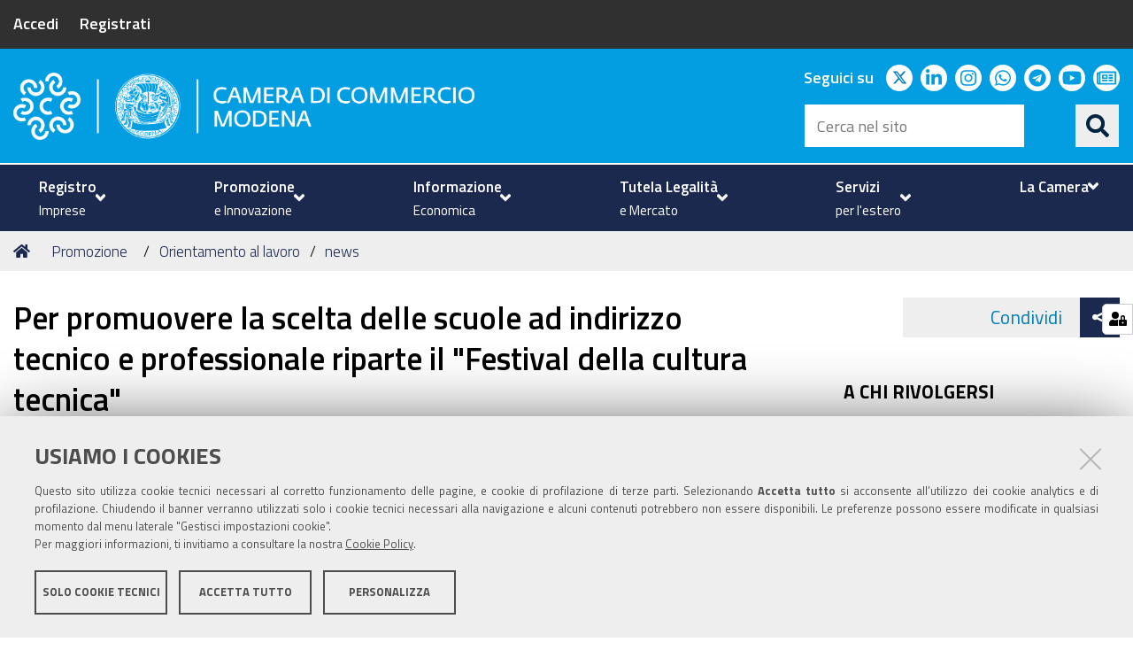

--- FILE ---
content_type: text/css; charset=utf-8
request_url: https://www.mo.camcom.it/++plone++production/++unique++2025-06-12T11:09:26.857535/default.css
body_size: 92314
content:
.fieldPreview {
    background: #eee;
    padding: 1em 1em 1px 1em;
    margin: 0.5em 0;
    -moz-border-radius: 0.5em;
    position: relative;
    border: solid 2px #ccc;
}

.fieldFromBehavior {
    border: dashed 2px #ccc;
}

.fieldFromBehavior .disabled-field-overlay {
    position: absolute;
    top: 0;
    left: 0;
    height: 100%;
    width: 100%;
    z-index: 2;
    background: #fff;
    opacity: 0.6;
}

.fieldLabel {
    background: #ddd;
    border-right: solid 1px #fff;
    border-bottom: solid 1px #fff;
    -moz-border-radius-bottomright: 0.5em;
    margin: -1em -1em 0.5em -1em;
    padding: 0.5em;
    position: relative;
    z-index: 3;
}

.fieldFromBehavior .fieldLabel {
    outline-width-top: 0;
    outline-left: none;
}

.fieldControls {
    position: absolute;
    top: 0;
    right: 1em;
    z-index: 10;
}

#content #form fieldset {
    width: 100%;
    border-top: none;
}

#content #form legend {
    display: none;
}

.contenttype-easyform.contenttype-easyform::before {
    font-family: 'Glyphicons Halflings';
    content: '\e028';
    top: 2px;
}

.icon-easyform-view.toolbar-menu-icon::before {
    content: '\e807';
}
#portal-globalnav li a span:not(:last-of-type){display:block}
/*# sourceMappingURL=editablemenu.css.map */
.pat-autotoc .autotoc-nav{float:right;border:1px solid #DDD;padding:.5em 0;margin:0 0 1em 1em}.pat-autotoc .autotoc-nav a{display:block}.pat-autotoc .autotoc-nav a:focus{outline-style:none}.pat-autotoc .autotoc-nav .autotoc-level-1{margin:0 1em 0 1em}.pat-autotoc .autotoc-nav .autotoc-level-2{margin:0 1em 0 2em}.pat-autotoc .autotoc-nav .autotoc-level-3{margin:0 1em 0 3em}.pat-autotoc.autotabs .autotoc-nav{float:none;padding:0;margin:0 0 .3em 0;border:0;border-bottom:1px solid #DDD}.pat-autotoc.autotabs .autotoc-nav:after{content:"";display:table;line-height:0}.pat-autotoc.autotabs .autotoc-nav a{display:inline-block;margin:0 .5em -1px .5em;line-height:1.5em;padding:.4em .8em;text-decoration:none;-webkit-border-radius:4px 4px 0 0;-moz-border-radius:4px 4px 0 0;-ie-border-radius:4px 4px 0 0;-o-border-radius:4px 4px 0 0;border-radius:4px 4px 0 0}.pat-autotoc.autotabs .autotoc-nav a.active{border:1px solid #DDD;border-bottom-color:#FFF;color:#555555;cursor:default}.pat-autotoc.autotabs .autotoc-nav a.active:hover{background-color:transparent}.pat-autotoc.autotabs .autotoc-nav a:hover{background-color:#EEE;border-color:#EEE;border-bottom-color:#FFF}.pat-autotoc.autotabs .autotoc-section{display:none}.pat-autotoc.autotabs .autotoc-section.active{display:block}.pat-autotoc.autotabs .autotoc-section.active legend{display:none}@site Path:/;@site Path: /;/*# sourceMappingURL=kuteautotoc-compiled.css.map */
table.dataTable {
  clear: both;
  margin-top: 6px !important;
  margin-bottom: 6px !important;
  max-width: none !important;
  border-collapse: separate !important;
}
table.dataTable td,
table.dataTable th {
  -webkit-box-sizing: content-box;
  box-sizing: content-box;
}
table.dataTable td.dataTables_empty,
table.dataTable th.dataTables_empty {
  text-align: center;
}
table.dataTable.nowrap th,
table.dataTable.nowrap td {
  white-space: nowrap;
}

div.dataTables_wrapper div.dataTables_length label {
  font-weight: normal;
  text-align: left;
  white-space: nowrap;
}
div.dataTables_wrapper div.dataTables_length select {
  width: 75px;
  display: inline-block;
}
div.dataTables_wrapper div.dataTables_filter {
  text-align: right;
}
div.dataTables_wrapper div.dataTables_filter label {
  font-weight: normal;
  white-space: nowrap;
  text-align: left;
}
div.dataTables_wrapper div.dataTables_filter input {
  margin-left: 0.5em;
  display: inline-block;
  width: auto;
}
div.dataTables_wrapper div.dataTables_info {
  padding-top: 8px;
  white-space: nowrap;
}
div.dataTables_wrapper div.dataTables_paginate {
  margin: 0;
  white-space: nowrap;
  text-align: right;
}
div.dataTables_wrapper div.dataTables_paginate ul.pagination {
  margin: 2px 0;
  white-space: nowrap;
}
div.dataTables_wrapper div.dataTables_processing {
  position: absolute;
  top: 50%;
  left: 50%;
  width: 200px;
  margin-left: -100px;
  margin-top: -26px;
  text-align: center;
  padding: 1em 0;
}

table.dataTable thead > tr > th.sorting_asc, table.dataTable thead > tr > th.sorting_desc, table.dataTable thead > tr > th.sorting,
table.dataTable thead > tr > td.sorting_asc,
table.dataTable thead > tr > td.sorting_desc,
table.dataTable thead > tr > td.sorting {
  padding-right: 30px;
}
table.dataTable thead > tr > th:active,
table.dataTable thead > tr > td:active {
  outline: none;
}
table.dataTable thead .sorting,
table.dataTable thead .sorting_asc,
table.dataTable thead .sorting_desc,
table.dataTable thead .sorting_asc_disabled,
table.dataTable thead .sorting_desc_disabled {
  cursor: pointer;
  position: relative;
}
table.dataTable thead .sorting:after,
table.dataTable thead .sorting_asc:after,
table.dataTable thead .sorting_desc:after,
table.dataTable thead .sorting_asc_disabled:after,
table.dataTable thead .sorting_desc_disabled:after {
  position: absolute;
  bottom: 8px;
  right: 8px;
  display: block;
  font-family: 'Glyphicons Halflings';
  opacity: 0.5;
}
table.dataTable thead .sorting:after {
  opacity: 0.2;
  content: "\e150";
  /* sort */
}
table.dataTable thead .sorting_asc:after {
  content: "\e155";
  /* sort-by-attributes */
}
table.dataTable thead .sorting_desc:after {
  content: "\e156";
  /* sort-by-attributes-alt */
}
table.dataTable thead .sorting_asc_disabled:after,
table.dataTable thead .sorting_desc_disabled:after {
  color: #eee;
}

div.dataTables_scrollHead table.dataTable {
  margin-bottom: 0 !important;
}

div.dataTables_scrollBody > table {
  border-top: none;
  margin-top: 0 !important;
  margin-bottom: 0 !important;
}
div.dataTables_scrollBody > table > thead .sorting:after,
div.dataTables_scrollBody > table > thead .sorting_asc:after,
div.dataTables_scrollBody > table > thead .sorting_desc:after {
  display: none;
}
div.dataTables_scrollBody > table > tbody > tr:first-child > th,
div.dataTables_scrollBody > table > tbody > tr:first-child > td {
  border-top: none;
}

div.dataTables_scrollFoot > .dataTables_scrollFootInner {
  box-sizing: content-box;
}
div.dataTables_scrollFoot > .dataTables_scrollFootInner > table {
  margin-top: 0 !important;
  border-top: none;
}

@media screen and (max-width: 767px) {
  div.dataTables_wrapper div.dataTables_length,
  div.dataTables_wrapper div.dataTables_filter,
  div.dataTables_wrapper div.dataTables_info,
  div.dataTables_wrapper div.dataTables_paginate {
    text-align: center;
  }
}
table.dataTable.table-condensed > thead > tr > th {
  padding-right: 20px;
}
table.dataTable.table-condensed .sorting:after,
table.dataTable.table-condensed .sorting_asc:after,
table.dataTable.table-condensed .sorting_desc:after {
  top: 6px;
  right: 6px;
}

table.table-bordered.dataTable th,
table.table-bordered.dataTable td {
  border-left-width: 0;
}
table.table-bordered.dataTable th:last-child, table.table-bordered.dataTable th:last-child,
table.table-bordered.dataTable td:last-child,
table.table-bordered.dataTable td:last-child {
  border-right-width: 0;
}
table.table-bordered.dataTable tbody th,
table.table-bordered.dataTable tbody td {
  border-bottom-width: 0;
}

div.dataTables_scrollHead table.table-bordered {
  border-bottom-width: 0;
}

div.table-responsive > div.dataTables_wrapper > div.row {
  margin: 0;
}
div.table-responsive > div.dataTables_wrapper > div.row > div[class^="col-"]:first-child {
  padding-left: 0;
}
div.table-responsive > div.dataTables_wrapper > div.row > div[class^="col-"]:last-child {
  padding-right: 0;
}
@keyframes dtb-spinner{100%{transform:rotate(360deg)}}@-o-keyframes dtb-spinner{100%{-o-transform:rotate(360deg);transform:rotate(360deg)}}@-ms-keyframes dtb-spinner{100%{-ms-transform:rotate(360deg);transform:rotate(360deg)}}@-webkit-keyframes dtb-spinner{100%{-webkit-transform:rotate(360deg);transform:rotate(360deg)}}@-moz-keyframes dtb-spinner{100%{-moz-transform:rotate(360deg);transform:rotate(360deg)}}div.dt-button-info{position:fixed;top:50%;left:50%;width:400px;margin-top:-100px;margin-left:-200px;background-color:white;border:2px solid #111;box-shadow:3px 3px 8px rgba(0,0,0,0.3);border-radius:3px;text-align:center;z-index:21}div.dt-button-info h2{padding:0.5em;margin:0;font-weight:normal;border-bottom:1px solid #ddd;background-color:#f3f3f3}div.dt-button-info>div{padding:1em}ul.dt-button-collection.dropdown-menu{display:block;z-index:2002;-webkit-column-gap:8px;-moz-column-gap:8px;-ms-column-gap:8px;-o-column-gap:8px;column-gap:8px}ul.dt-button-collection.dropdown-menu.fixed{position:fixed;top:50%;left:50%;margin-left:-75px;border-radius:0}ul.dt-button-collection.dropdown-menu.fixed.two-column{margin-left:-150px}ul.dt-button-collection.dropdown-menu.fixed.three-column{margin-left:-225px}ul.dt-button-collection.dropdown-menu.fixed.four-column{margin-left:-300px}ul.dt-button-collection.dropdown-menu>*{-webkit-column-break-inside:avoid;break-inside:avoid}ul.dt-button-collection.dropdown-menu.two-column{width:300px;padding-bottom:1px;-webkit-column-count:2;-moz-column-count:2;-ms-column-count:2;-o-column-count:2;column-count:2}ul.dt-button-collection.dropdown-menu.three-column{width:450px;padding-bottom:1px;-webkit-column-count:3;-moz-column-count:3;-ms-column-count:3;-o-column-count:3;column-count:3}ul.dt-button-collection.dropdown-menu.four-column{width:600px;padding-bottom:1px;-webkit-column-count:4;-moz-column-count:4;-ms-column-count:4;-o-column-count:4;column-count:4}div.dt-button-background{position:fixed;top:0;left:0;width:100%;height:100%;z-index:2001}@media screen and (max-width: 767px){div.dt-buttons{float:none;width:100%;text-align:center;margin-bottom:0.5em}div.dt-buttons a.btn{float:none}}div.dt-buttons button.btn.processing,div.dt-buttons div.btn.processing,div.dt-buttons a.btn.processing{color:rgba(0,0,0,0.2)}div.dt-buttons button.btn.processing:after,div.dt-buttons div.btn.processing:after,div.dt-buttons a.btn.processing:after{position:absolute;top:50%;left:50%;width:16px;height:16px;margin:-8px 0 0 -8px;box-sizing:border-box;display:block;content:' ';border:2px solid #282828;border-radius:50%;border-left-color:transparent;border-right-color:transparent;animation:dtb-spinner 1500ms infinite linear;-o-animation:dtb-spinner 1500ms infinite linear;-ms-animation:dtb-spinner 1500ms infinite linear;-webkit-animation:dtb-spinner 1500ms infinite linear;-moz-animation:dtb-spinner 1500ms infinite linear}
table.DTCR_clonedTable.dataTable{position:absolute !important;background-color:rgba(255,255,255,0.7);z-index:202}div.DTCR_pointer{width:1px;background-color:#337ab7;z-index:201}
table.dt-rowReorder-float{position:absolute !important;opacity:0.8;table-layout:fixed;outline:2px solid #337ab7;outline-offset:-2px;z-index:2001}tr.dt-rowReorder-moving{outline:2px solid #888888;outline-offset:-2px}body.dt-rowReorder-noOverflow{overflow-x:hidden}table.dataTable td.reorder{text-align:center;cursor:move}
table.dataTable tbody>tr.selected,table.dataTable tbody>tr>.selected{background-color:#0088cc}table.dataTable.stripe tbody>tr.odd.selected,table.dataTable.stripe tbody>tr.odd>.selected,table.dataTable.display tbody>tr.odd.selected,table.dataTable.display tbody>tr.odd>.selected{background-color:#0084c7}table.dataTable.hover tbody>tr.selected:hover,table.dataTable.hover tbody>tr>.selected:hover,table.dataTable.display tbody>tr.selected:hover,table.dataTable.display tbody>tr>.selected:hover{background-color:#0083c4}table.dataTable.order-column tbody>tr.selected>.sorting_1,table.dataTable.order-column tbody>tr.selected>.sorting_2,table.dataTable.order-column tbody>tr.selected>.sorting_3,table.dataTable.order-column tbody>tr>.selected,table.dataTable.display tbody>tr.selected>.sorting_1,table.dataTable.display tbody>tr.selected>.sorting_2,table.dataTable.display tbody>tr.selected>.sorting_3,table.dataTable.display tbody>tr>.selected{background-color:#0085c7}table.dataTable.display tbody>tr.odd.selected>.sorting_1,table.dataTable.order-column.stripe tbody>tr.odd.selected>.sorting_1{background-color:#0080c0}table.dataTable.display tbody>tr.odd.selected>.sorting_2,table.dataTable.order-column.stripe tbody>tr.odd.selected>.sorting_2{background-color:#0081c2}table.dataTable.display tbody>tr.odd.selected>.sorting_3,table.dataTable.order-column.stripe tbody>tr.odd.selected>.sorting_3{background-color:#0082c4}table.dataTable.display tbody>tr.even.selected>.sorting_1,table.dataTable.order-column.stripe tbody>tr.even.selected>.sorting_1{background-color:#0085c7}table.dataTable.display tbody>tr.even.selected>.sorting_2,table.dataTable.order-column.stripe tbody>tr.even.selected>.sorting_2{background-color:#0086c9}table.dataTable.display tbody>tr.even.selected>.sorting_3,table.dataTable.order-column.stripe tbody>tr.even.selected>.sorting_3{background-color:#0087cb}table.dataTable.display tbody>tr.odd>.selected,table.dataTable.order-column.stripe tbody>tr.odd>.selected{background-color:#0080c0}table.dataTable.display tbody>tr.even>.selected,table.dataTable.order-column.stripe tbody>tr.even>.selected{background-color:#0085c7}table.dataTable.display tbody>tr.selected:hover>.sorting_1,table.dataTable.order-column.hover tbody>tr.selected:hover>.sorting_1{background-color:#007cbb}table.dataTable.display tbody>tr.selected:hover>.sorting_2,table.dataTable.order-column.hover tbody>tr.selected:hover>.sorting_2{background-color:#007dbc}table.dataTable.display tbody>tr.selected:hover>.sorting_3,table.dataTable.order-column.hover tbody>tr.selected:hover>.sorting_3{background-color:#007fbf}table.dataTable.display tbody>tr:hover>.selected,table.dataTable.display tbody>tr>.selected:hover,table.dataTable.order-column.hover tbody>tr:hover>.selected,table.dataTable.order-column.hover tbody>tr>.selected:hover{background-color:#007cbb}table.dataTable tbody td.select-checkbox,table.dataTable tbody th.select-checkbox{position:relative}table.dataTable tbody td.select-checkbox:before,table.dataTable tbody td.select-checkbox:after,table.dataTable tbody th.select-checkbox:before,table.dataTable tbody th.select-checkbox:after{display:block;position:absolute;top:1.2em;left:50%;width:12px;height:12px;box-sizing:border-box}table.dataTable tbody td.select-checkbox:before,table.dataTable tbody th.select-checkbox:before{content:' ';margin-top:-6px;margin-left:-6px;border:1px solid black;border-radius:3px}table.dataTable tr.selected td.select-checkbox:after,table.dataTable tr.selected th.select-checkbox:after{content:'\2714';margin-top:-11px;margin-left:-4px;text-align:center;text-shadow:1px 1px #B0BED9, -1px -1px #B0BED9, 1px -1px #B0BED9, -1px 1px #B0BED9}div.dataTables_wrapper span.select-info,div.dataTables_wrapper span.select-item{margin-left:0.5em}@media screen and (max-width: 640px){div.dataTables_wrapper span.select-info,div.dataTables_wrapper span.select-item{margin-left:0;display:block}}table.dataTable tbody tr.selected,table.dataTable tbody th.selected,table.dataTable tbody td.selected{color:white}table.dataTable tbody tr.selected a,table.dataTable tbody th.selected a,table.dataTable tbody td.selected a{color:#a2d4ed}
table.dataTable.fixedHeader-floating,table.dataTable.fixedHeader-locked{background-color:white;margin-top:0 !important;margin-bottom:0 !important}table.dataTable.fixedHeader-floating{position:fixed !important}table.dataTable.fixedHeader-locked{position:absolute !important}@media print{table.fixedHeader-floating{display:none}}
table.DTFC_Cloned tr{background-color:white;margin-bottom:0}div.DTFC_LeftHeadWrapper table,div.DTFC_RightHeadWrapper table{border-bottom:none !important;margin-bottom:0 !important;background-color:white}div.DTFC_LeftBodyWrapper table,div.DTFC_RightBodyWrapper table{border-top:none;margin:0 !important}div.DTFC_LeftBodyWrapper table thead .sorting:after,div.DTFC_LeftBodyWrapper table thead .sorting_asc:after,div.DTFC_LeftBodyWrapper table thead .sorting_desc:after,div.DTFC_LeftBodyWrapper table thead .sorting:after,div.DTFC_LeftBodyWrapper table thead .sorting_asc:after,div.DTFC_LeftBodyWrapper table thead .sorting_desc:after,div.DTFC_RightBodyWrapper table thead .sorting:after,div.DTFC_RightBodyWrapper table thead .sorting_asc:after,div.DTFC_RightBodyWrapper table thead .sorting_desc:after,div.DTFC_RightBodyWrapper table thead .sorting:after,div.DTFC_RightBodyWrapper table thead .sorting_asc:after,div.DTFC_RightBodyWrapper table thead .sorting_desc:after{display:none}div.DTFC_LeftBodyWrapper table tbody tr:first-child th,div.DTFC_LeftBodyWrapper table tbody tr:first-child td,div.DTFC_RightBodyWrapper table tbody tr:first-child th,div.DTFC_RightBodyWrapper table tbody tr:first-child td{border-top:none}div.DTFC_LeftFootWrapper table,div.DTFC_RightFootWrapper table{border-top:none;margin-top:0 !important;background-color:white}div.DTFC_Blocker{background-color:white}
/*# sourceMappingURL=plone-datatables-compiled.css.map */
.pat-autotoc .autotoc-nav{float:right;border:1px solid #DDD;padding:.5em 0;margin:0 0 1em 1em}.pat-autotoc .autotoc-nav a{display:block}.pat-autotoc .autotoc-nav a:focus{outline-style:none}.pat-autotoc .autotoc-nav .autotoc-level-1{margin:0 1em 0 1em}.pat-autotoc .autotoc-nav .autotoc-level-2{margin:0 1em 0 2em}.pat-autotoc .autotoc-nav .autotoc-level-3{margin:0 1em 0 3em}.pat-autotoc.autotabs .autotoc-nav{float:none;padding:0;margin:0 0 .3em 0;border:0;border-bottom:1px solid #DDD}.pat-autotoc.autotabs .autotoc-nav:after{content:"";display:table;line-height:0}.pat-autotoc.autotabs .autotoc-nav a{display:inline-block;margin:0 .5em -1px .5em;line-height:1.5em;padding:.4em .8em;text-decoration:none;-webkit-border-radius:4px 4px 0 0;-moz-border-radius:4px 4px 0 0;-ie-border-radius:4px 4px 0 0;-o-border-radius:4px 4px 0 0;border-radius:4px 4px 0 0}.pat-autotoc.autotabs .autotoc-nav a.active{border:1px solid #DDD;border-bottom-color:#FFF;color:#555555;cursor:default}.pat-autotoc.autotabs .autotoc-nav a.active:hover{background-color:transparent}.pat-autotoc.autotabs .autotoc-nav a:hover{background-color:#EEE;border-color:#EEE;border-bottom-color:#FFF}.pat-autotoc.autotabs .autotoc-section{display:none}.pat-autotoc.autotabs .autotoc-section.active{display:block}.pat-autotoc.autotabs .autotoc-section.active legend{display:none}.pat-livesearch{min-width:230px;position:relative}.pat-livesearch .livesearch-results{display:none;position:absolute;background-color:#ffffff;z-index:100;border-right:1px solid #64bee8;border-bottom:1px solid #64bee8;border-left:1px solid #64bee8;outline:0;-webkit-box-shadow:inset 0 1px 1px rgba(0,0,0,0.075),0 0 8px rgba(100,190,232,0.6);box-shadow:inset 0 1px 1px rgba(0,0,0,0.075),0 0 8px rgba(100,190,232,0.6);-moz-box-shadow:inset 0 1px 1px rgba(0,0,0,0.075),0 0 8px rgba(100,190,232,0.6);margin:0;padding:0;list-style:none}.pat-livesearch .livesearch-results li{white-space:normal;margin:0;padding:5px;cursor:pointer}.pat-livesearch .livesearch-results li.load-more .next{float:right}.pat-livesearch .livesearch-results li.load-more .prev{float:left}.pat-livesearch .livesearch-results li.load-more .page{text-align:center}.pat-livesearch .livesearch-results li:hover,.pat-livesearch .livesearch-results li.selected{background-color:#e6e4e4}i.glyphicon{padding-right:.1em}i.link-external:after{content:"\e144"}i.link-mailto:after{content:"\2709"}i.link-ftp:after{content:"\e121"}i.link-news:after{content:"\e135"}i.link-irc:after{content:"\e122"}i.link-h323:after{content:"\e059"}i.link-sip:after{content:"\e035"}i.link-callto:after{content:"\e145"}i.link-https:after{content:"\e033"}i.link-feed:after{content:"\e056"}i.link-webcal:after{content:"\E109"}@font-face{font-family:"Glyphicons Halflings";src:url("[data-uri]");src:url("[data-uri]#iefix") format("embedded-opentype"),url("[data-uri]") format("woff2"),url("[data-uri]") format("woff"),url("++plone++static/../fonts/glyphicons-halflings-regular.ttf") format("truetype"),url("++plone++static/../fonts/glyphicons-halflings-regular.svg#glyphicons_halflingsregular") format("svg")}.glyphicon{position:relative;top:1px;display:inline-block;font-family:"Glyphicons Halflings";font-style:normal;font-weight:400;line-height:1;-webkit-font-smoothing:antialiased;-moz-osx-font-smoothing:grayscale}.glyphicon-asterisk:before{content:"\002a"}.glyphicon-plus:before{content:"\002b"}.glyphicon-euro:before,.glyphicon-eur:before{content:"\20ac"}.glyphicon-minus:before{content:"\2212"}.glyphicon-cloud:before{content:"\2601"}.glyphicon-envelope:before{content:"\2709"}.glyphicon-pencil:before{content:"\270f"}.glyphicon-glass:before{content:"\e001"}.glyphicon-music:before{content:"\e002"}.glyphicon-search:before{content:"\e003"}.glyphicon-heart:before{content:"\e005"}.glyphicon-star:before{content:"\e006"}.glyphicon-star-empty:before{content:"\e007"}.glyphicon-user:before{content:"\e008"}.glyphicon-film:before{content:"\e009"}.glyphicon-th-large:before{content:"\e010"}.glyphicon-th:before{content:"\e011"}.glyphicon-th-list:before{content:"\e012"}.glyphicon-ok:before{content:"\e013"}.glyphicon-remove:before{content:"\e014"}.glyphicon-zoom-in:before{content:"\e015"}.glyphicon-zoom-out:before{content:"\e016"}.glyphicon-off:before{content:"\e017"}.glyphicon-signal:before{content:"\e018"}.glyphicon-cog:before{content:"\e019"}.glyphicon-trash:before{content:"\e020"}.glyphicon-home:before{content:"\e021"}.glyphicon-file:before{content:"\e022"}.glyphicon-time:before{content:"\e023"}.glyphicon-road:before{content:"\e024"}.glyphicon-download-alt:before{content:"\e025"}.glyphicon-download:before{content:"\e026"}.glyphicon-upload:before{content:"\e027"}.glyphicon-inbox:before{content:"\e028"}.glyphicon-play-circle:before{content:"\e029"}.glyphicon-repeat:before{content:"\e030"}.glyphicon-refresh:before{content:"\e031"}.glyphicon-list-alt:before{content:"\e032"}.glyphicon-lock:before{content:"\e033"}.glyphicon-flag:before{content:"\e034"}.glyphicon-headphones:before{content:"\e035"}.glyphicon-volume-off:before{content:"\e036"}.glyphicon-volume-down:before{content:"\e037"}.glyphicon-volume-up:before{content:"\e038"}.glyphicon-qrcode:before{content:"\e039"}.glyphicon-barcode:before{content:"\e040"}.glyphicon-tag:before{content:"\e041"}.glyphicon-tags:before{content:"\e042"}.glyphicon-book:before{content:"\e043"}.glyphicon-bookmark:before{content:"\e044"}.glyphicon-print:before{content:"\e045"}.glyphicon-camera:before{content:"\e046"}.glyphicon-font:before{content:"\e047"}.glyphicon-bold:before{content:"\e048"}.glyphicon-italic:before{content:"\e049"}.glyphicon-text-height:before{content:"\e050"}.glyphicon-text-width:before{content:"\e051"}.glyphicon-align-left:before{content:"\e052"}.glyphicon-align-center:before{content:"\e053"}.glyphicon-align-right:before{content:"\e054"}.glyphicon-align-justify:before{content:"\e055"}.glyphicon-list:before{content:"\e056"}.glyphicon-indent-left:before{content:"\e057"}.glyphicon-indent-right:before{content:"\e058"}.glyphicon-facetime-video:before{content:"\e059"}.glyphicon-picture:before{content:"\e060"}.glyphicon-map-marker:before{content:"\e062"}.glyphicon-adjust:before{content:"\e063"}.glyphicon-tint:before{content:"\e064"}.glyphicon-edit:before{content:"\e065"}.glyphicon-share:before{content:"\e066"}.glyphicon-check:before{content:"\e067"}.glyphicon-move:before{content:"\e068"}.glyphicon-step-backward:before{content:"\e069"}.glyphicon-fast-backward:before{content:"\e070"}.glyphicon-backward:before{content:"\e071"}.glyphicon-play:before{content:"\e072"}.glyphicon-pause:before{content:"\e073"}.glyphicon-stop:before{content:"\e074"}.glyphicon-forward:before{content:"\e075"}.glyphicon-fast-forward:before{content:"\e076"}.glyphicon-step-forward:before{content:"\e077"}.glyphicon-eject:before{content:"\e078"}.glyphicon-chevron-left:before{content:"\e079"}.glyphicon-chevron-right:before{content:"\e080"}.glyphicon-plus-sign:before{content:"\e081"}.glyphicon-minus-sign:before{content:"\e082"}.glyphicon-remove-sign:before{content:"\e083"}.glyphicon-ok-sign:before{content:"\e084"}.glyphicon-question-sign:before{content:"\e085"}.glyphicon-info-sign:before{content:"\e086"}.glyphicon-screenshot:before{content:"\e087"}.glyphicon-remove-circle:before{content:"\e088"}.glyphicon-ok-circle:before{content:"\e089"}.glyphicon-ban-circle:before{content:"\e090"}.glyphicon-arrow-left:before{content:"\e091"}.glyphicon-arrow-right:before{content:"\e092"}.glyphicon-arrow-up:before{content:"\e093"}.glyphicon-arrow-down:before{content:"\e094"}.glyphicon-share-alt:before{content:"\e095"}.glyphicon-resize-full:before{content:"\e096"}.glyphicon-resize-small:before{content:"\e097"}.glyphicon-exclamation-sign:before{content:"\e101"}.glyphicon-gift:before{content:"\e102"}.glyphicon-leaf:before{content:"\e103"}.glyphicon-fire:before{content:"\e104"}.glyphicon-eye-open:before{content:"\e105"}.glyphicon-eye-close:before{content:"\e106"}.glyphicon-warning-sign:before{content:"\e107"}.glyphicon-plane:before{content:"\e108"}.glyphicon-calendar:before{content:"\e109"}.glyphicon-random:before{content:"\e110"}.glyphicon-comment:before{content:"\e111"}.glyphicon-magnet:before{content:"\e112"}.glyphicon-chevron-up:before{content:"\e113"}.glyphicon-chevron-down:before{content:"\e114"}.glyphicon-retweet:before{content:"\e115"}.glyphicon-shopping-cart:before{content:"\e116"}.glyphicon-folder-close:before{content:"\e117"}.glyphicon-folder-open:before{content:"\e118"}.glyphicon-resize-vertical:before{content:"\e119"}.glyphicon-resize-horizontal:before{content:"\e120"}.glyphicon-hdd:before{content:"\e121"}.glyphicon-bullhorn:before{content:"\e122"}.glyphicon-bell:before{content:"\e123"}.glyphicon-certificate:before{content:"\e124"}.glyphicon-thumbs-up:before{content:"\e125"}.glyphicon-thumbs-down:before{content:"\e126"}.glyphicon-hand-right:before{content:"\e127"}.glyphicon-hand-left:before{content:"\e128"}.glyphicon-hand-up:before{content:"\e129"}.glyphicon-hand-down:before{content:"\e130"}.glyphicon-circle-arrow-right:before{content:"\e131"}.glyphicon-circle-arrow-left:before{content:"\e132"}.glyphicon-circle-arrow-up:before{content:"\e133"}.glyphicon-circle-arrow-down:before{content:"\e134"}.glyphicon-globe:before{content:"\e135"}.glyphicon-wrench:before{content:"\e136"}.glyphicon-tasks:before{content:"\e137"}.glyphicon-filter:before{content:"\e138"}.glyphicon-briefcase:before{content:"\e139"}.glyphicon-fullscreen:before{content:"\e140"}.glyphicon-dashboard:before{content:"\e141"}.glyphicon-paperclip:before{content:"\e142"}.glyphicon-heart-empty:before{content:"\e143"}.glyphicon-link:before{content:"\e144"}.glyphicon-phone:before{content:"\e145"}.glyphicon-pushpin:before{content:"\e146"}.glyphicon-usd:before{content:"\e148"}.glyphicon-gbp:before{content:"\e149"}.glyphicon-sort:before{content:"\e150"}.glyphicon-sort-by-alphabet:before{content:"\e151"}.glyphicon-sort-by-alphabet-alt:before{content:"\e152"}.glyphicon-sort-by-order:before{content:"\e153"}.glyphicon-sort-by-order-alt:before{content:"\e154"}.glyphicon-sort-by-attributes:before{content:"\e155"}.glyphicon-sort-by-attributes-alt:before{content:"\e156"}.glyphicon-unchecked:before{content:"\e157"}.glyphicon-expand:before{content:"\e158"}.glyphicon-collapse-down:before{content:"\e159"}.glyphicon-collapse-up:before{content:"\e160"}.glyphicon-log-in:before{content:"\e161"}.glyphicon-flash:before{content:"\e162"}.glyphicon-log-out:before{content:"\e163"}.glyphicon-new-window:before{content:"\e164"}.glyphicon-record:before{content:"\e165"}.glyphicon-save:before{content:"\e166"}.glyphicon-open:before{content:"\e167"}.glyphicon-saved:before{content:"\e168"}.glyphicon-import:before{content:"\e169"}.glyphicon-export:before{content:"\e170"}.glyphicon-send:before{content:"\e171"}.glyphicon-floppy-disk:before{content:"\e172"}.glyphicon-floppy-saved:before{content:"\e173"}.glyphicon-floppy-remove:before{content:"\e174"}.glyphicon-floppy-save:before{content:"\e175"}.glyphicon-floppy-open:before{content:"\e176"}.glyphicon-credit-card:before{content:"\e177"}.glyphicon-transfer:before{content:"\e178"}.glyphicon-cutlery:before{content:"\e179"}.glyphicon-header:before{content:"\e180"}.glyphicon-compressed:before{content:"\e181"}.glyphicon-earphone:before{content:"\e182"}.glyphicon-phone-alt:before{content:"\e183"}.glyphicon-tower:before{content:"\e184"}.glyphicon-stats:before{content:"\e185"}.glyphicon-sd-video:before{content:"\e186"}.glyphicon-hd-video:before{content:"\e187"}.glyphicon-subtitles:before{content:"\e188"}.glyphicon-sound-stereo:before{content:"\e189"}.glyphicon-sound-dolby:before{content:"\e190"}.glyphicon-sound-5-1:before{content:"\e191"}.glyphicon-sound-6-1:before{content:"\e192"}.glyphicon-sound-7-1:before{content:"\e193"}.glyphicon-copyright-mark:before{content:"\e194"}.glyphicon-registration-mark:before{content:"\e195"}.glyphicon-cloud-download:before{content:"\e197"}.glyphicon-cloud-upload:before{content:"\e198"}.glyphicon-tree-conifer:before{content:"\e199"}.glyphicon-tree-deciduous:before{content:"\e200"}.glyphicon-cd:before{content:"\e201"}.glyphicon-save-file:before{content:"\e202"}.glyphicon-open-file:before{content:"\e203"}.glyphicon-level-up:before{content:"\e204"}.glyphicon-copy:before{content:"\e205"}.glyphicon-paste:before{content:"\e206"}.glyphicon-alert:before{content:"\e209"}.glyphicon-equalizer:before{content:"\e210"}.glyphicon-king:before{content:"\e211"}.glyphicon-queen:before{content:"\e212"}.glyphicon-pawn:before{content:"\e213"}.glyphicon-bishop:before{content:"\e214"}.glyphicon-knight:before{content:"\e215"}.glyphicon-baby-formula:before{content:"\e216"}.glyphicon-tent:before{content:"\26fa"}.glyphicon-blackboard:before{content:"\e218"}.glyphicon-bed:before{content:"\e219"}.glyphicon-apple:before{content:"\f8ff"}.glyphicon-erase:before{content:"\e221"}.glyphicon-hourglass:before{content:"\231b"}.glyphicon-lamp:before{content:"\e223"}.glyphicon-duplicate:before{content:"\e224"}.glyphicon-piggy-bank:before{content:"\e225"}.glyphicon-scissors:before{content:"\e226"}.glyphicon-bitcoin:before{content:"\e227"}.glyphicon-btc:before{content:"\e227"}.glyphicon-xbt:before{content:"\e227"}.glyphicon-yen:before{content:"\00a5"}.glyphicon-jpy:before{content:"\00a5"}.glyphicon-ruble:before{content:"\20bd"}.glyphicon-rub:before{content:"\20bd"}.glyphicon-scale:before{content:"\e230"}.glyphicon-ice-lolly:before{content:"\e231"}.glyphicon-ice-lolly-tasted:before{content:"\e232"}.glyphicon-education:before{content:"\e233"}.glyphicon-option-horizontal:before{content:"\e234"}.glyphicon-option-vertical:before{content:"\e235"}.glyphicon-menu-hamburger:before{content:"\e236"}.glyphicon-modal-window:before{content:"\e237"}.glyphicon-oil:before{content:"\e238"}.glyphicon-grain:before{content:"\e239"}.glyphicon-sunglasses:before{content:"\e240"}.glyphicon-text-size:before{content:"\e241"}.glyphicon-text-color:before{content:"\e242"}.glyphicon-text-background:before{content:"\e243"}.glyphicon-object-align-top:before{content:"\e244"}.glyphicon-object-align-bottom:before{content:"\e245"}.glyphicon-object-align-horizontal:before{content:"\e246"}.glyphicon-object-align-left:before{content:"\e247"}.glyphicon-object-align-vertical:before{content:"\e248"}.glyphicon-object-align-right:before{content:"\e249"}.glyphicon-triangle-right:before{content:"\e250"}.glyphicon-triangle-left:before{content:"\e251"}.glyphicon-triangle-bottom:before{content:"\e252"}.glyphicon-triangle-top:before{content:"\e253"}.glyphicon-console:before{content:"\e254"}.glyphicon-superscript:before{content:"\e255"}.glyphicon-subscript:before{content:"\e256"}.glyphicon-menu-left:before{content:"\e257"}.glyphicon-menu-right:before{content:"\e258"}.glyphicon-menu-down:before{content:"\e259"}.glyphicon-menu-up:before{content:"\e260"}.plone-btn{display:inline-block;margin-bottom:0;font-weight:normal;text-align:center;white-space:nowrap;vertical-align:middle;touch-action:manipulation;cursor:pointer;background-image:none;border:1px solid transparent;padding:6px 12px;font-size:14px;line-height:1.42857143;border-radius:4px;-webkit-user-select:none;-moz-user-select:none;-ms-user-select:none;user-select:none}.plone-btn:focus,.plone-btn:active:focus,.plone-btn.active:focus,.plone-btn.focus,.plone-btn:active.focus,.plone-btn.active.focus{outline:5px auto -webkit-focus-ring-color;outline-offset:-2px}.plone-btn:hover,.plone-btn:focus,.plone-btn.focus{color:#333;text-decoration:none}.plone-btn:active,.plone-btn.active{background-image:none;outline:0;-webkit-box-shadow:inset 0 3px 5px rgba(0,0,0,0.125);box-shadow:inset 0 3px 5px rgba(0,0,0,0.125)}.plone-btn.disabled,.plone-btn[disabled],fieldset[disabled] .plone-btn{cursor:not-allowed;filter:alpha(opacity=65);opacity:.65;-webkit-box-shadow:none;box-shadow:none}a.plone-btn.disabled,fieldset[disabled] a.plone-btn{pointer-events:none}.plone-btn-lg{padding:10px 16px;font-size:18px;line-height:1.3333333;border-radius:6px}.plone-btn-xs{padding:1px 5px;font-size:12px;line-height:1.5;border-radius:3px}.plone-btn-sm{padding:1px 5px;font-size:12px;line-height:1.5;border-radius:3px}.plone-btn-primary{color:#fff;background-color:#337ab7;border-color:#2e6da4}.plone-btn-primary:focus,.plone-btn-primary.focus{color:#fff;background-color:#286090;border-color:#122b40}.plone-btn-primary:hover{color:#fff;background-color:#286090;border-color:#204d74}.plone-btn-primary:active,.plone-btn-primary.active,.open>.dropdown-toggle.plone-btn-primary{color:#fff;background-color:#286090;background-image:none;border-color:#204d74}.plone-btn-primary:active:hover,.plone-btn-primary.active:hover,.open>.dropdown-toggle.plone-btn-primary:hover,.plone-btn-primary:active:focus,.plone-btn-primary.active:focus,.open>.dropdown-toggle.plone-btn-primary:focus,.plone-btn-primary:active.focus,.plone-btn-primary.active.focus,.open>.dropdown-toggle.plone-btn-primary.focus{color:#fff;background-color:#204d74;border-color:#122b40}.plone-btn-primary.disabled:hover,.plone-btn-primary[disabled]:hover,fieldset[disabled] .plone-btn-primary:hover,.plone-btn-primary.disabled:focus,.plone-btn-primary[disabled]:focus,fieldset[disabled] .plone-btn-primary:focus,.plone-btn-primary.disabled.focus,.plone-btn-primary[disabled].focus,fieldset[disabled] .plone-btn-primary.focus{background-color:#337ab7;border-color:#2e6da4}.plone-btn-primary .badge{color:#337ab7;background-color:#fff}.plone-btn-warning{color:#fff;background-color:#f0ad4e;border-color:#eea236}.plone-btn-warning:focus,.plone-btn-warning.focus{color:#fff;background-color:#ec971f;border-color:#985f0d}.plone-btn-warning:hover{color:#fff;background-color:#ec971f;border-color:#d58512}.plone-btn-warning:active,.plone-btn-warning.active,.open>.dropdown-toggle.plone-btn-warning{color:#fff;background-color:#ec971f;background-image:none;border-color:#d58512}.plone-btn-warning:active:hover,.plone-btn-warning.active:hover,.open>.dropdown-toggle.plone-btn-warning:hover,.plone-btn-warning:active:focus,.plone-btn-warning.active:focus,.open>.dropdown-toggle.plone-btn-warning:focus,.plone-btn-warning:active.focus,.plone-btn-warning.active.focus,.open>.dropdown-toggle.plone-btn-warning.focus{color:#fff;background-color:#d58512;border-color:#985f0d}.plone-btn-warning.disabled:hover,.plone-btn-warning[disabled]:hover,fieldset[disabled] .plone-btn-warning:hover,.plone-btn-warning.disabled:focus,.plone-btn-warning[disabled]:focus,fieldset[disabled] .plone-btn-warning:focus,.plone-btn-warning.disabled.focus,.plone-btn-warning[disabled].focus,fieldset[disabled] .plone-btn-warning.focus{background-color:#f0ad4e;border-color:#eea236}.plone-btn-warning .badge{color:#f0ad4e;background-color:#fff}.plone-btn-default{color:#333;background-color:#fff;border-color:#ccc}.plone-btn-default:focus,.plone-btn-default.focus{color:#333;background-color:#e6e6e6;border-color:#8c8c8c}.plone-btn-default:hover{color:#333;background-color:#e6e6e6;border-color:#adadad}.plone-btn-default:active,.plone-btn-default.active,.open>.dropdown-toggle.plone-btn-default{color:#333;background-color:#e6e6e6;background-image:none;border-color:#adadad}.plone-btn-default:active:hover,.plone-btn-default.active:hover,.open>.dropdown-toggle.plone-btn-default:hover,.plone-btn-default:active:focus,.plone-btn-default.active:focus,.open>.dropdown-toggle.plone-btn-default:focus,.plone-btn-default:active.focus,.plone-btn-default.active.focus,.open>.dropdown-toggle.plone-btn-default.focus{color:#333;background-color:#d4d4d4;border-color:#8c8c8c}.plone-btn-default.disabled:hover,.plone-btn-default[disabled]:hover,fieldset[disabled] .plone-btn-default:hover,.plone-btn-default.disabled:focus,.plone-btn-default[disabled]:focus,fieldset[disabled] .plone-btn-default:focus,.plone-btn-default.disabled.focus,.plone-btn-default[disabled].focus,fieldset[disabled] .plone-btn-default.focus{background-color:#fff;border-color:#ccc}.plone-btn-default .badge{color:#fff;background-color:#333}.plone-btn-success{color:#fff;background-color:#5cb85c;border-color:#4cae4c}.plone-btn-success:focus,.plone-btn-success.focus{color:#fff;background-color:#449d44;border-color:#255625}.plone-btn-success:hover{color:#fff;background-color:#449d44;border-color:#398439}.plone-btn-success:active,.plone-btn-success.active,.open>.dropdown-toggle.plone-btn-success{color:#fff;background-color:#449d44;background-image:none;border-color:#398439}.plone-btn-success:active:hover,.plone-btn-success.active:hover,.open>.dropdown-toggle.plone-btn-success:hover,.plone-btn-success:active:focus,.plone-btn-success.active:focus,.open>.dropdown-toggle.plone-btn-success:focus,.plone-btn-success:active.focus,.plone-btn-success.active.focus,.open>.dropdown-toggle.plone-btn-success.focus{color:#fff;background-color:#398439;border-color:#255625}.plone-btn-success.disabled:hover,.plone-btn-success[disabled]:hover,fieldset[disabled] .plone-btn-success:hover,.plone-btn-success.disabled:focus,.plone-btn-success[disabled]:focus,fieldset[disabled] .plone-btn-success:focus,.plone-btn-success.disabled.focus,.plone-btn-success[disabled].focus,fieldset[disabled] .plone-btn-success.focus{background-color:#5cb85c;border-color:#4cae4c}.plone-btn-success .badge{color:#5cb85c;background-color:#fff}.plone-btn-info{color:#fff;background-color:#5bc0de;border-color:#46b8da}.plone-btn-info:focus,.plone-btn-info.focus{color:#fff;background-color:#31b0d5;border-color:#1b6d85}.plone-btn-info:hover{color:#fff;background-color:#31b0d5;border-color:#269abc}.plone-btn-info:active,.plone-btn-info.active,.open>.dropdown-toggle.plone-btn-info{color:#fff;background-color:#31b0d5;background-image:none;border-color:#269abc}.plone-btn-info:active:hover,.plone-btn-info.active:hover,.open>.dropdown-toggle.plone-btn-info:hover,.plone-btn-info:active:focus,.plone-btn-info.active:focus,.open>.dropdown-toggle.plone-btn-info:focus,.plone-btn-info:active.focus,.plone-btn-info.active.focus,.open>.dropdown-toggle.plone-btn-info.focus{color:#fff;background-color:#269abc;border-color:#1b6d85}.plone-btn-info.disabled:hover,.plone-btn-info[disabled]:hover,fieldset[disabled] .plone-btn-info:hover,.plone-btn-info.disabled:focus,.plone-btn-info[disabled]:focus,fieldset[disabled] .plone-btn-info:focus,.plone-btn-info.disabled.focus,.plone-btn-info[disabled].focus,fieldset[disabled] .plone-btn-info.focus{background-color:#5bc0de;border-color:#46b8da}.plone-btn-info .badge{color:#5bc0de;background-color:#fff}.plone-btn-danger{color:#fff;background-color:#d9534f;border-color:#d43f3a}.plone-btn-danger:focus,.plone-btn-danger.focus{color:#fff;background-color:#c9302c;border-color:#761c19}.plone-btn-danger:hover{color:#fff;background-color:#c9302c;border-color:#ac2925}.plone-btn-danger:active,.plone-btn-danger.active,.open>.dropdown-toggle.plone-btn-danger{color:#fff;background-color:#c9302c;background-image:none;border-color:#ac2925}.plone-btn-danger:active:hover,.plone-btn-danger.active:hover,.open>.dropdown-toggle.plone-btn-danger:hover,.plone-btn-danger:active:focus,.plone-btn-danger.active:focus,.open>.dropdown-toggle.plone-btn-danger:focus,.plone-btn-danger:active.focus,.plone-btn-danger.active.focus,.open>.dropdown-toggle.plone-btn-danger.focus{color:#fff;background-color:#ac2925;border-color:#761c19}.plone-btn-danger.disabled:hover,.plone-btn-danger[disabled]:hover,fieldset[disabled] .plone-btn-danger:hover,.plone-btn-danger.disabled:focus,.plone-btn-danger[disabled]:focus,fieldset[disabled] .plone-btn-danger:focus,.plone-btn-danger.disabled.focus,.plone-btn-danger[disabled].focus,fieldset[disabled] .plone-btn-danger.focus{background-color:#d9534f;border-color:#d43f3a}.plone-btn-danger .badge{color:#d9534f;background-color:#fff}.plone-btn-link{font-weight:400;color:#337ab7;border-radius:0}.plone-btn-link,.plone-btn-link:active,.plone-btn-link.active,.plone-btn-link[disabled],fieldset[disabled] .plone-btn-link{background-color:transparent;-webkit-box-shadow:none;box-shadow:none}.plone-btn-link,.plone-btn-link:hover,.plone-btn-link:focus,.plone-btn-link:active{border-color:transparent}.plone-btn-link:hover,.plone-btn-link:focus{color:#23527c;text-decoration:underline;background-color:transparent}.plone-btn-link[disabled]:hover,fieldset[disabled] .plone-btn-link:hover,.plone-btn-link[disabled]:focus,fieldset[disabled] .plone-btn-link:focus{color:#777;text-decoration:none}.plone-btn-group .plone-btn+.plone-btn,.plone-btn-group .plone-btn+.plone-btn-group,.plone-btn-group .plone-btn-group+.plone-btn,.plone-btn-group .plone-btn-group+.plone-btn-group{margin-left:-1px}.plone-btn-block{display:block;width:100%}.plone-close{float:right;font-size:21px;font-weight:bold;line-height:1;color:#000;text-shadow:0 1px 0 #fff;filter:alpha(opacity=20);opacity:.2}.plone-close:hover,.plone-close:focus{color:#000;text-decoration:none;cursor:pointer;filter:alpha(opacity=50);opacity:.5}button.plone-close{padding:0;cursor:pointer;background:transparent;border:0;-webkit-appearance:none;appearance:none}.plone-modal{position:fixed;top:0;right:0;bottom:0;left:0;z-index:1050;display:none;overflow:hidden;-webkit-overflow-scrolling:touch;outline:0}.plone-modal.fade .modal-dialog{-webkit-transform:translate(0, -25%);-ms-transform:translate(0, -25%);-o-transform:translate(0, -25%);transform:translate(0, -25%);-webkit-transition:-webkit-transform 0.3s ease-out;-moz-transition:-moz-transform 0.3s ease-out;-o-transition:-o-transform 0.3s ease-out;transition:transform 0.3s ease-out}.plone-modal.in .modal-dialog{-webkit-transform:translate(0, 0);-ms-transform:translate(0, 0);-o-transform:translate(0, 0);transform:translate(0, 0)}.plone-modal-header{padding:15px;border-bottom:1px solid #e5e5e5}.plone-modal-title{margin:0;line-height:1.42857143}.plone-modal-body{position:relative;padding:15px}.plone-modal-footer{padding:15px;text-align:right;border-top:1px solid #e5e5e5}.plone-modal-footer .btn+.btn{margin-bottom:0;margin-left:5px}.plone-modal-footer .btn-group .btn+.btn{margin-left:-1px}.plone-modal-footer .btn-block+.btn-block{margin-left:0}.plone-modal-backdrop{position:fixed;top:0;right:0;bottom:0;left:0;z-index:1040;background-color:#000}.plone-modal-backdrop.fade{filter:alpha(opacity=0);opacity:0}.plone-modal-backdrop.in{filter:alpha(opacity=50);opacity:.5}.plone-progress{height:20px;margin-bottom:20px;overflow:hidden;background-color:#f5f5f5;border-radius:4px;-webkit-box-shadow:inset 0 1px 2px rgba(0,0,0,0.1);box-shadow:inset 0 1px 2px rgba(0,0,0,0.1)}.plone-progress-bar-striped{background-image:-webkit-linear-gradient(45deg, rgba(255,255,255,0.15) 25%, transparent 25%, transparent 50%, rgba(255,255,255,0.15) 50%, rgba(255,255,255,0.15) 75%, transparent 75%, transparent);background-image:-o-linear-gradient(45deg, rgba(255,255,255,0.15) 25%, transparent 25%, transparent 50%, rgba(255,255,255,0.15) 50%, rgba(255,255,255,0.15) 75%, transparent 75%, transparent);background-image:linear-gradient(45deg, rgba(255,255,255,0.15) 25%, transparent 25%, transparent 50%, rgba(255,255,255,0.15) 50%, rgba(255,255,255,0.15) 75%, transparent 75%, transparent);background-size:40px 40px}.plone-progress-bar{float:left;width:0;height:100%;font-size:12px;line-height:20px;color:#fff;text-align:center;background-color:#337ab7;-webkit-box-shadow:inset 0 -1px 0 rgba(0,0,0,0.15);box-shadow:inset 0 -1px 0 rgba(0,0,0,0.15);-webkit-transition:width .6s ease;-o-transition:width .6s ease;transition:width .6s ease}.rright{-ms-transform:rotate(90deg);-webkit-transform:rotate(90deg);transform:rotate(90deg)}.rleft{-ms-transform:rotate(-90deg);-webkit-transform:rotate(-90deg);transform:rotate(-90deg)}.plone-modal-loading{float:left;width:0;height:100%;font-size:12px;line-height:20px;color:#fff;text-align:center;background-color:#337ab7;-webkit-box-shadow:inset 0 -1px 0 rgba(0,0,0,0.15);box-shadow:inset 0 -1px 0 rgba(0,0,0,0.15);-webkit-transition:width .6s ease;-o-transition:width .6s ease;transition:width .6s ease;-webkit-animation:progress-bar-stripes 2s linear infinite;-o-animation:progress-bar-stripes 2s linear infinite;animation:progress-bar-stripes 2s linear infinite;background-image:-webkit-linear-gradient(45deg, rgba(255,255,255,0.15) 25%, transparent 25%, transparent 50%, rgba(255,255,255,0.15) 50%, rgba(255,255,255,0.15) 75%, transparent 75%, transparent);background-image:-o-linear-gradient(45deg, rgba(255,255,255,0.15) 25%, transparent 25%, transparent 50%, rgba(255,255,255,0.15) 50%, rgba(255,255,255,0.15) 75%, transparent 75%, transparent);background-image:linear-gradient(45deg, rgba(255,255,255,0.15) 25%, transparent 25%, transparent 50%, rgba(255,255,255,0.15) 50%, rgba(255,255,255,0.15) 75%, transparent 75%, transparent);background-size:40px 40px;border-radius:.5em;width:40em;height:40px}.plone-modal-header{padding:5px 10px}.plone-modal-title{font-size:120%;margin:4px 0}.plone-modal{display:none;overflow:hidden;position:fixed;top:0;right:0;bottom:0;left:0;z-index:1050;-webkit-overflow-scrolling:touch;outline:0;z-index:1040}.plone-modal.in{display:block !important}.plone-modal.fade{opacity:0;-webkit-transition:opacity .5s linear;-o-transition:opacity .5s linear;transition:opacity .5s linear}.plone-modal.fade.in{opacity:1;-webkit-transition:opacity .5s linear;-o-transition:opacity .5s linear;transition:opacity .5s linear}.plone-modal-open{overflow:hidden;padding-right:15px}.plone-modal-open .plone-modal{overflow-x:hidden;overflow-y:auto}.plone-modal-dialog{position:relative;width:auto;margin:10px}.plone-modal.fade .plone-modal-dialog{-webkit-transform:translate3d(0, -25%, 0);transform:translate3d(0, -25%, 0);-webkit-transition:-webkit-transform .3s ease-out;-moz-transition:-moz-transform .3s ease-out;-o-transition:-o-transform .3s ease-out;transition:transform .3s ease-out}.plone-modal.in .plone-modal-dialog{-webkit-transform:translate3d(0, 0, 0);transform:translate3d(0, 0, 0)}@media (min-width:768px){.plone-modal-dialog{width:600px;margin:30px auto}}.plone-modal-content{background:#fff;overflow:inherit}.plone-modal-body{padding:15px;position:relative}.plone-modal-footer{text-align:right;border-top:1px solid #e5e5e5;padding:15px}.plone-modal-backdrop{position:fixed;top:0;right:0;bottom:0;left:0;z-index:1040;background-color:#000;opacity:.85}.plone-modal-close{float:right;font-size:21px;line-height:1;color:#000;opacity:.2;filter:alpha(opacity=20)}.plone-modal-close:hover{text-decoration:none;cursor:pointer;opacity:.5;filter:alpha(opacity=50)}@font-face{font-family:'fontello';src:url('/../++plone++static/fonts/plone-fontello.eot');src:url('/../++plone++static/fonts/plone-fontello.eot#iefix') format('embedded-opentype'),url("[data-uri]") format('woff'),url('/../++plone++static/fonts/plone-fontello.ttf') format('truetype'),url('/../++plone++static/fonts/plone-fontello.svg#fontello') format('svg');font-weight:normal;font-style:normal}[class^="icon-"]:before,[class*=" icon-"]:before{font-family:"fontello";font-style:normal;font-weight:normal;speak:none;display:inline-block;text-decoration:inherit;width:1em;margin-right:.2em;text-align:center;font-variant:normal;text-transform:none;line-height:1em;margin-left:.2em;-webkit-font-smoothing:antialiased;-moz-osx-font-smoothing:grayscale}.toolbar-menu-icon:before{content:'\e834'}.icon-user:before{content:'\e800'}.icon-folderContents:before{content:'\e801'}.icon-edit:before{content:'\e802'}.icon-logout:before{content:'\e803'}.icon-local_roles:before{content:'\e804'}.icon-history:before{content:'\e805'}.icon-link:before{content:'\e806'}.icon-view:before{content:'\e807'}.icon-collection:before{content:'\e808'}.icon-event:before{content:'\e809'}.icon-plone-contentmenu-factories:before{content:'\e80a'}.icon-contentInfo:before{content:'\e80b'}.icon-plone-contentmenu-workflow:before{content:'\e80c'}.icon-moreOptions:before{content:'\e80d'}.icon-document:before{content:'\e80e'}.icon-news:before{content:'\e80f'}.icon-image:before{content:'\e810'}.icon-file:before{content:'\e811'}.icon-addon:before{content:'\e812'}.icon-datetime:before{content:'\e813'}.icon-caching:before{content:'\e814'}.icon-markup:before{content:'\e815'}.icon-editing:before{content:'\e816'}.icon-errors:before{content:'\e817'}.icon-imageHandling:before{content:'\e818'}.icon-filtering:before{content:'\e819'}.icon-language:before{content:'\e81a'}.icon-dexterityTypes:before{content:'\e81b'}.icon-mail:before{content:'\e81c'}.icon-maintenance:before{content:'\e81d'}.icon-navigation:before{content:'\e81e'}.icon-search:before{content:'\e81f'}.icon-security:before{content:'\e820'}.icon-theming:before{content:'\e821'}.icon-rss:before{content:'\e822'}.icon-siteSettings:before{content:'\e823'}.icon-userGroups:before{content:'\e824'}.icon-zope:before{content:'\e825'}.icon-types:before{content:'\e826'}.icon-syndication:before{content:'\e827'}.icon-contentrules:before{content:'\e828'}.icon-lock:before{content:'\e829'}.icon-plone-contentmenu-actions:before{content:'\e82a'}.icon-plone-contentmenu-portletmanager:before{content:'\e82b'}.icon-plone-contentmenu-display:before{content:'\e82c'}.icon-calendar-empty:before{content:'\e82d'}[class^="icon-controlpanel-"]:before{content:'\e849'}.icon-controlpanel-plone_app_caching:before{content:'\e82e'}.icon-controlpanel-plone_app_registry:before{content:'\e82f'}.icon-controlpanel-dexterity-types:before{content:'\e830'}.icon-controlpanel-discussion:before{content:'\e831'}.icon-controlpanel-ImagingSettings:before{content:'\e832'}.icon-controlpanel-plone_app_theming:before{content:'\e833'}.icon-controlpanel-QuickInstaller:before{content:'\e834'}.icon-controlpanel-DateAndTime:before{content:'\e835'}.icon-controlpanel-LanguageSettings:before{content:'\e836'}.icon-controlpanel-MailHost:before{content:'\e837'}.icon-controlpanel-NavigationSettings:before{content:'\e838'}.icon-controlpanel-PloneReconfig:before{content:'\e839'}.icon-controlpanel-SearchSettings:before{content:'\e83a'}.icon-controlpanel-socialmedia:before{content:'\e83b'}.icon-controlpanel-syndication:before{content:'\e83c'}.icon-controlpanel-ContentRules:before{content:'\e83d'}.icon-controlpanel-EditingSettings:before{content:'\e83e'}.icon-controlpanel-MarkupSettings:before{content:'\e83f'}.icon-controlpanel-tinymce:before{content:'\e840'}.icon-controlpanel-TypesSettings:before{content:'\e841'}.icon-controlpanel-UsersGroups:before{content:'\e842'}.icon-controlpanel-errorLog:before{content:'\e843'}.icon-controlpanel-FilterSettings:before{content:'\e844'}.icon-controlpanel-SecuritySettings:before{content:'\e845'}.icon-controlpanel-resourceregistries:before{content:'\e846'}.icon-emptyset:before{content:'\e847'}.icon-controlpanel-ZMI:before{content:'\e848'}.icon-controlpanel-Maintenance:before{content:'\e849'}.icon-up:before{content:'\e84a'}.icon-down:before{content:'\e84b'}.icon-right-circle:before{content:'\e84c'}.icon-left-circle:before{content:'\e84d'}.icon-up-circle:before{content:'\e84e'}.icon-down-circle:before{content:'\e84f'}.icon-parent:before{content:'↩';position:relative;top:3px}.discreet{color:#777777;font-weight:300}p.callout{background:#eee;padding:1em;border-left:1em solid #ccc;clear:both}.image-left{float:left;margin:.5em 1em .5em 0}.image-right{float:right;margin:.5em}.image-inline{float:none}body#visual-portal-wrapper.pat-plone.icons-off .outer-wrapper [class*="contenttype-"]:before,.icons-off .mime-icon{display:none}.thumbs-off img[class*='thumb-']{display:none}body.template-default_error_message #content-core p{white-space:pre}/*# sourceMappingURL=plone-compiled.css.map */
